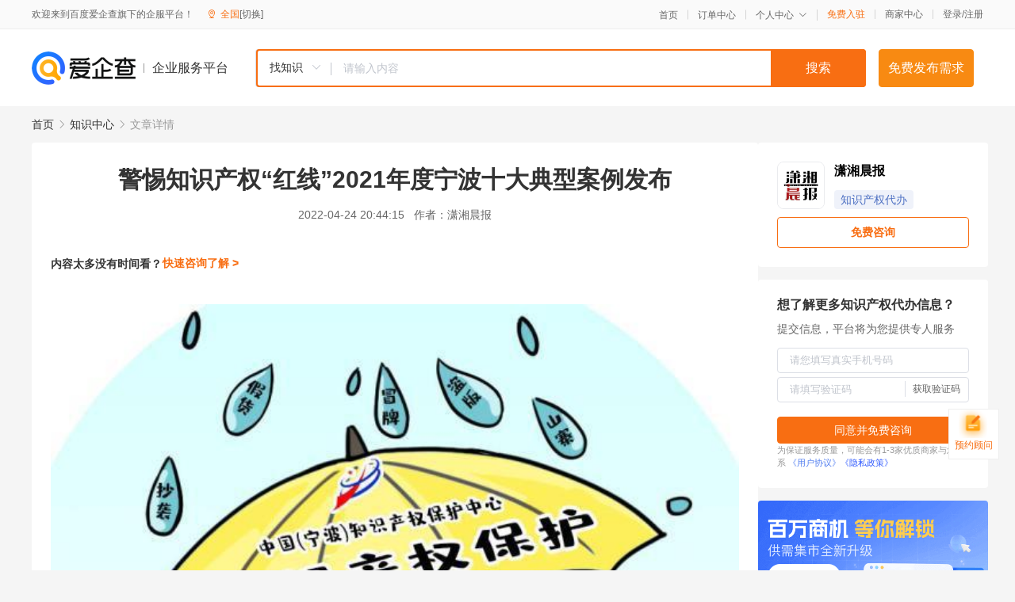

--- FILE ---
content_type: text/html; charset=UTF-8
request_url: https://yiqifu.baidu.com/cknowledge_10008044018
body_size: 8568
content:
<!DOCTYPE html><html><head><meta charset="UTF-8">  <title>警惕知识产权“红线”2021年度宁波十大典型案例发布-知识产权代办-爱企查企业服务平台</title>   <meta name="keywords" content="警惕知识产权“红线”2021年度宁波十大典型案例发布,知识产权代办,版权,知识产权,知识产权代办资讯信息">   <meta name="description" content="潇湘晨报为您提供与警惕知识产权“红线”2021年度宁波十大典型案例发布相关的文章内容,现将2021年全市知识产权行政保护十大典型案例公布如下： 一 全省首例盗录院线电影案。2021年3月，宁波市版权局联合市文化市场行政执法队查明暂住宁波的陈某某于春节期间先后在宁波高新区、鄞州区某电影院...查找更多优质文章内容，请关注爱企查企业服务平台。">  <meta http-equiv="X-UA-Compatible" content="IE=edge"><meta name="referrer" content="no-referrer-when-downgrade"><link rel="pre-connect" href="//qifu-pub.bj.bcebos.com/"><link rel="dns-prefetch" href="//qifu-pub.bj.bcebos.com/"><link rel="dns-prefetch" href="//ts.bdimg.com"><link rel="dns-prefetch" href="//himg.bdimg.com"><link rel="shortcut icon" href="//xinpub.cdn.bcebos.com/static/favicon.ico" type="image/x-icon">  <script type="text/javascript" src="//passport.baidu.com/passApi/js/uni_login_wrapper.js"></script><script src="https://xin-static.cdn.bcebos.com/law-m/js/template.js"></script> <link href="//xinpub.cdn.bcebos.com/aiqifu/static/1748572627/css/vendors.95232eab35f.css" rel="stylesheet"><link href="//xinpub.cdn.bcebos.com/aiqifu/static/1748572627/css/cknowledgedetail.f54973436a7.css" rel="stylesheet"> <script>/* eslint-disable */
        // 添加百度统计
        var _hmt = _hmt || [];
        (function () {
            var hm = document.createElement('script');
            hm.src = '//hm.baidu.com/hm.js?37e1bd75d9c0b74f7b4a8ba07566c281';
            hm.setAttribute('async', 'async');
            hm.setAttribute('defer', 'defer');
            var s = document.getElementsByTagName('script')[0];
            s.parentNode.insertBefore(hm, s);
        })();</script></head><body><div id="app">  </div><script>/* eslint-disable */  window.pageData = {"isLogin":0,"userName":null,"casapi":null,"passapi":"\/\/passport.baidu.com\/passApi\/js\/uni_login_wrapper.js","logoutUrl":"https:\/\/yiqifu.baidu.com\/\/cusercenter\/logout","logintype":0,"userPhoto":"https:\/\/himg.bdimg.com\/sys\/portrait\/item\/default.jpg","homePage":"https:\/\/yiqifu.baidu.com","passDomain":"https:\/\/passport.baidu.com","version":"V1.0.33","detail":{"id":"10008044018","onlineStatus":"1","title":"\u8b66\u60d5\u77e5\u8bc6\u4ea7\u6743\u201c\u7ea2\u7ebf\u201d2021\u5e74\u5ea6\u5b81\u6ce2\u5341\u5927\u5178\u578b\u6848\u4f8b\u53d1\u5e03","author":"\u6f47\u6e58\u6668\u62a5","logo":"https:\/\/qifu-pub.bj.bcebos.com\/datapic\/2d51f85344b21e6e05d530892727d564_fullsize.jpg","shopLink":"","publishTime":"2022-04-24 20:44:15","content":"<p><img src=\"https:\/\/qifu-pub.bj.bcebos.com\/datapic\/a80e28cdd56e127578e7b4fc77110c8f_fullsize.jpg\"><\/p><p><strong>\u4e2d\u56fd\u5b81\u6ce2\u7f51\u8bb0\u8005\u738b\u5c9a \u901a\u8baf\u5458\u6a0a\u4f73\u4e3d<\/strong><\/p><p>2021\u5e74\uff0c\u5b81\u6ce2\u7acb\u8db3\u6784\u5efa\u96c6\u201c\u4e25\u3001\u5927\u3001\u5feb\u3001\u540c\u201d\u4e8e\u4e00\u4f53\u7684\u77e5\u8bc6\u4ea7\u6743\u5927\u4fdd\u62a4\u683c\u5c40\uff0c\u5168\u5e74\u5171\u67e5\u5904\u884c\u653f\u5904\u7f5a\u6848\u4ef62914\u4ef6\uff0c\u5904\u7406\u4e13\u5229\u4fb5\u6743\u6848\u4ef61860\u4ef6\uff0c\u4e3a\u6253\u9020\u201c\u5168\u7403\u667a\u9020\u521b\u65b0\u4e4b\u90fd\u201d\u63d0\u4f9b\u66f4\u52a0\u6709\u529b\u7684\u6cd5\u6cbb\u4fdd\u969c\u3002<\/p><p><img src=\"https:\/\/qifu-pub.bj.bcebos.com\/datapic\/d44a9a5e1b8f6233566ff10a82ce082f_fullsize.jpg\"><\/p><p>\u73b0\u5c062021\u5e74\u5168\u5e02\u77e5\u8bc6\u4ea7\u6743\u884c\u653f\u4fdd\u62a4\u5341\u5927\u5178\u578b\u6848\u4f8b\u516c\u5e03\u5982\u4e0b\uff1a<\/p><p><strong>\u4e00 \u5168\u7701\u9996\u4f8b\u76d7\u5f55\u9662\u7ebf\u7535\u5f71\u6848<\/strong><\/p><p>2021\u5e743\u6708\uff0c\u5b81\u6ce2\u5e02\u7248\u6743\u5c40\u8054\u5408\u5e02\u6587\u5316\u5e02\u573a\u884c\u653f\u6267\u6cd5\u961f\u67e5\u660e\u6682\u4f4f\u5b81\u6ce2\u7684\u9648\u67d0\u67d0\u4e8e\u6625\u8282\u671f\u95f4\u5148\u540e\u5728\u5b81\u6ce2\u9ad8\u65b0\u533a\u3001\u911e\u5dde\u533a\u67d0\u7535\u5f71\u9662\u4f7f\u7528\u624b\u673a\u76d7\u5f55\u6625\u8282\u6863\u70ed\u6620\u5f71\u7247\u300a\u523a\u6740\u5c0f\u8bf4\u5bb6\u300b\u300a\u4eba\u6f6e\u6c79\u6d8c\u300b\uff0c\u540e\u901a\u8fc7\u7f51\u76d8\u514d\u8d39\u53d1\u9001\u7ed9\u7f51\u53cb\uff0c\u5bfc\u81f4\u88ab\u76d7\u5f55\u5f71\u7247\u5728\u7f51\u7edc\u4e0a\u5e7f\u6cdb\u4f20\u64ad\u7684\u72af\u7f6a\u4e8b\u5b9e\u3002\u9648\u67d0\u67d0\u6784\u6210\u4fb5\u72af\u8457\u4f5c\u6743\u7684\u8fdd\u6cd5\u884c\u4e3a\uff0c\u4f9d\u6cd5\u5bf9\u9648\u67d0\u67d0\u4f5c\u51fa\u8b66\u544a\u3001\u5e76\u5904\u7f5a\u6b3e25\u4e07\u5143\u7684\u884c\u653f\u5904\u7f5a\u3002\u8be5\u6848\u88ab\u4e2d\u5ba3\u90e8\u3001\u6587\u5316\u548c\u65c5\u6e38\u90e8\u8054\u5408\u5217\u4e3a2021\u5e74\u5ea6\u5168\u56fd\u6302\u724c\u7763\u529e\u6848\u4ef6\u3002<\/p><p><strong>\u4e8c \u8fdb\u53e3\u8d27\u8fd0\u6e20\u9053\u67e5\u83b7\u526a\u6807\u4fb5\u6743\u670d\u88c5\u6848<\/strong><\/p><p>2021\u5e741\u670812\u65e5\uff0c\u5b81\u6ce2\u6d77\u5173\u53d1\u73b0\u4e00\u6279\u8d8a\u5357\u8fdb\u53e3\u7684\u7537\u5f0f\u5168\u68c9\u9488\u7ec7T\u6064\u7684\u6807\u7b7e\u5747\u88ab\u526a\u7834\uff0c\u5224\u65ad\u53ef\u80fd\u4e3a\u63a9\u85cf\u4fb5\u6743\u7684\u65b0\u624b\u6cd5\uff0c\u4e8e\u662f\u6269\u5927\u67e5\u9a8c\u6bd4\u4f8b\uff0c\u8fdb\u884c\u5168\u5012\u7bb1\u67e5\u9a8c\u3002\u7ecf\u6e05\u70b9\uff0c\u67e5\u83b7\u5927\u91cf\u6d89\u5acc\u4fb5\u72af\u5546\u6807\u4e13\u7528\u6743\u7684\u526a\u6807\u670d\u88c5\uff0c\u5305\u62ec\u4fb5\u72af\u6ce2\u7f57\/\u52b3\u4f26\u6709\u9650\u516c\u53f8\u5546\u6807\u3001\u4fb5\u72af\u5361\u5c14\u6587\u00b7\u514b\u96f7\u6069\u5546\u6807\u6258\u7ba1\u201cCalvin Klein\u201d\u5546\u6807\u7b49\u7b49\u7684\u8863\u88e4\u51712\u4e07\u4f59\u4ef6\uff0c\u6848\u503c\u5171\u8ba1\u7ea660\u4e07\u5143\u3002\u5b81\u6ce2\u6d77\u5173\u7acb\u5373\u542f\u52a8\u786e\u6743\u7a0b\u5e8f\uff0c\u7ecf\u5404\u6743\u5229\u4eba\u786e\u8ba4\uff0c\u5747\u4e3a\u4fb5\u6743\u4ea7\u54c1\u3002\u6700\u7ec8\uff0c\u5b81\u6ce2\u6d77\u5173\u5bf9\u8be5\u6848\u4f5c\u51fa\u6ca1\u6536\u52a0\u7f5a\u6b3e59000\u5143\u7684\u884c\u653f\u5904\u7f5a\u3002<\/p><p><strong>\u4e09 \u67d0\u53e3\u8154\u95e8\u8bca\u90e8\u4fb5\u72af\u5546\u4e1a\u79d8\u5bc6\u6848<\/strong><\/p><p>2016\u5e744\u6708\u5b54\u67d0\u67d0\u5165\u804c\u67d0\u53e3\u8154\u533b\u9662\u4ece\u4e8b\u53e3\u8154\u79d1\u76f8\u5173\u8bca\u7597\u670d\u52a1\uff0c\u5e76\u7b7e\u8ba2\u4fdd\u5bc6\u534f\u8bae\u30022020\u5e7410\u6708\u5b54\u67d0\u67d0\u79bb\u804c\uff0c\u5e76\u4e8e11\u6708\u5165\u804c\u67d0\u95e8\u8bca\u90e8\u30022020\u5e7411\u6708\u81f32021\u5e741\u6708\uff0c\u5b54\u67d0\u67d0\u4e3b\u52a8\u8054\u7cfb\u60a3\u8005121\u540d\uff0c\u5176\u4e2d\u670918\u540d\u60a3\u8005\u5230\u67d0\u95e8\u8bca\u90e8\u5c31\u8bca\uff0c\u5408\u8ba1\u5c31\u8bca\u8d39\u7528126220\u5143\uff0c\u5229\u6da622270\u5143\u3002\u7ecf\u67e5\uff0c\u5b54\u67d0\u67d0\u4f7f\u7528\u7684\u5ba2\u6237\u4fe1\u606f\u5747\u4e3a\u5728\u4e3e\u62a5\u4eba\u533b\u9662\u5c31\u8bca\u7684\u60a3\u8005\u4fe1\u606f\uff0c\u5c5e\u67d0\u53e3\u8154\u533b\u9662\u7684\u5546\u4e1a\u79d8\u5bc6\u3002\u5b54\u67d0\u67d0\u4e0e\u5176\u914d\u5076\u4f59\u67d0\uff08\u67d0\u95e8\u8bca\u90e8\u6cd5\u5b9a\u4ee3\u8868\u4eba\uff09\u4e8c\u4eba\u884c\u4e3a\uff0c\u8fdd\u53cd\u4e86\u300a\u4e2d\u534e\u4eba\u6c11\u5171\u548c\u56fd\u53cd\u4e0d\u6b63\u5f53\u7ade\u4e89\u6cd5\u300b\u7b2c\u4e5d\u6761\u7b2c\u4e8c\u6b3e\u3001\u7b2c\u4e09\u6b3e\u7684\u89c4\u5b9a\uff0c\u5e02\u573a\u76d1\u7ba1\u90e8\u95e8\u8d23\u4ee4\u4e8c\u4eba\u505c\u6b62\u8fdd\u6cd5\u884c\u4e3a\uff0c\u5e76\u4f9d\u6cd5\u5bf9\u67d0\u95e8\u8bca\u90e8\u4f5c\u51fa\u7f5a\u6ca1\u6b3e\u5408\u8ba1122270\u5143\u7684\u884c\u653f\u5904\u7f5a\uff1b\u5bf9\u5b54\u67d0\u67d0\u4f5c\u51fa\u7f5a\u6b3e100000\u5143\u7684\u884c\u653f\u5904\u7f5a\u3002<\/p><p><strong>\u56db \u5b81\u6ce2\u67d0\u79d1\u6280\u6709\u9650\u516c\u53f8\u4e13\u5229\u4fb5\u6743<\/strong><\/p><p>2021\u5e747\u6708\uff0c\u4e13\u5229\u6743\u4ebaNeutrik AG\u6295\u8bc9\u5b81\u6ce2\u67d0\u79d1\u6280\u6709\u9650\u516c\u53f8\u5728\u53cc\u65b9\u7b2c\u4e00\u6b21\u8fbe\u6210\u8c03\u89e3\u534f\u8bae\u540e\uff0c\u4ecd\u5728\u5176\u5b98\u7f51\u4e0a\u653e\u7f6e\u6d89\u6848\u4fb5\u6743\u4ea7\u54c1\u7684\u5ba3\u4f20\u56fe\u7247\uff0c\u672a\u53ca\u65f6\u505c\u6b62\u4fb5\u6743\u884c\u4e3a\u3002\u5e02\u573a\u76d1\u7ba1\u6267\u6cd5\u4eba\u5458\u5bf9\u88ab\u8bf7\u6c42\u65b9\u7684\u751f\u4ea7\u7ecf\u8425\u573a\u6240\u8fdb\u884c\u73b0\u573a\u52d8\u9a8c\u68c0\u67e5\uff0c\u672a\u53d1\u73b0\u88ab\u63a7\u4fb5\u6743\u7269\u54c1\uff0c\u901a\u8fc7\u73b0\u573a\u5de5\u4f5c\u4eba\u5458\u6253\u5f00\u516c\u53f8\u5b98\u7f51\u67e5\u770b\uff0c\u786e\u5b9e\u5b58\u5728\u8bf7\u6c42\u4eba\u6240\u8ff0\u7684\u6d89\u6848\u4fb5\u6743\u4ea7\u54c1\u5ba3\u4f20\u56fe\u3002\u7ecf\u8fc7\u6bd4\u5bf9\uff0c\u6267\u6cd5\u4eba\u5458\u5224\u65ad\u88ab\u63a7\u4fb5\u6743\u4ea7\u54c1\u56fe\u7247\u4e0a\u65e0\u4ea7\u54c1\u578b\u53f7\u7684\u6807\u8bb0\uff0c\u56fe\u7247\u6a21\u7cca\uff0c\u7f3a\u5c11\u91cd\u8981\u89c6\u56fe\uff0c\u65e0\u6cd5\u786e\u8ba4\u5c31\u662f\u7b2c\u4e00\u6b21\u4fb5\u6743\u6848\u4ef6\u4e2d\u7684\u6d89\u6848\u4fb5\u6743\u4ea7\u54c1\uff0c\u672c\u6b21\u6848\u4ef6\u7684\u8bb8\u8bfa\u9500\u552e\u4fb5\u6743\u884c\u4e3a\u4e0d\u6210\u7acb\u3002<\/p><p><strong>\u4e94 \u8336\u53f6\u5546\u5e97\u5730\u7406\u6807\u5fd7\u5546\u6807\u4fb5\u6743\u3001\u672a\u660e\u7801\u6807\u4ef7\u6848<\/strong><\/p><p>2021\u5e743\u670824\u65e5\uff0c\u6148\u6eaa\u5e02\u5e02\u573a\u76d1\u7ba1\u5c40\u5bf9\u67d0\u7eff\u8336\u53f6\u5546\u5e97\u8fdb\u884c\u68c0\u67e5\u65f6\u53d1\u73b0\u5f53\u4e8b\u4eba\u672a\u5bf9\u9500\u552e\u7684\u5546\u54c1\u660e\u7801\u6807\u4ef7\u3002\u540c\u65f6\uff0c\u6267\u6cd5\u4eba\u5458\u73b0\u573a\u53d1\u73b0\u6807\u6709\u201c\u897f\u6e56\u9f99\u4e95\u201d\u201c\u676d\u5dde\u7279\u4ea7\uff0c\u897f\u6e56\u9f99\u4e95\u201d\u7b49\u5305\u88c5\u888b\u5171\u8ba1540\u4e2a\u3002\u7ecf\u67e5,\u201c\u897f\u6e56\u9f99\u4e95\u201d\u4e3a\u676d\u5dde\u5e02\u897f\u6e56\u9f99\u4e95\u8336\u7ba1\u7406\u534f\u4f1a\u548c\u676d\u5dde\u5e02\u897f\u6e56\u533a\u9f99\u4e95\u8336\u4ea7\u4e1a\u534f\u4f1a\u6ce8\u518c\u5730\u7406\u6807\u5fd7\u8bc1\u660e\u5546\u6807\u3002\u5f53\u4e8b\u4eba\u672a\u7ecf\u5546\u6807\u6743\u4eba\u8bb8\u53ef\uff0c\u4ece\u65b0\u660c\u6536\u8d2d\u5927\u4f5b\u9f99\u4e95\u8336\u5305\u88c5\u540e\u4ee5\u201c\u897f\u6e56\u9f99\u4e95\u201d\u9500\u552e\u5171\u8ba180\u888b\uff0c\u8d27\u503c8000\u5143\uff0c\u8fdd\u6cd5\u6240\u5f973000\u5143\uff0c\u53e6\u6709270\u4e2a\u201c\u897f\u6e56\u9f99\u4e95\u201d\u5305\u88c5\u888b\u672a\u4f7f\u7528\u3002\u5e02\u573a\u76d1\u7ba1\u90e8\u95e8\u4f9d\u6cd5\u5bf9\u5f53\u4e8b\u4eba\u4f5c\u51fa\u7f5a\u6b3e82000\u5143\u3001\u5e76\u6ca1\u6536\u5546\u6807\u4fb5\u6743\u7684\u5305\u88c5\u888b270\u4e2a\u7684\u884c\u653f\u5904\u7f5a\u3002<\/p><p><strong>\u516d \u5b81\u6d77\u53bf\u67d0\u673a\u68b0\u6709\u9650\u516c\u53f84\u8d77\u4e13\u5229\u4fb5\u6743\u7cfb\u5217\u6848\u4ef6<\/strong><\/p><p>2021\u5e749\u670828\u65e5\uff0c\u5b81\u6ce2\u9ad8\u65b0\u533a\u67d0\u79d1\u6280\u53d1\u5c55\u6709\u9650\u516c\u53f8\u8ba4\u4e3a\u5b81\u6d77\u53bf\u67d0\u673a\u68b0\u6709\u9650\u516c\u53f8\u4fb5\u72af\u51764\u4ef6\u4e13\u5229\uff0c\u8bf7\u6c42\u5b81\u6ce2\u5e02\u5e02\u573a\u76d1\u7ba1\u5c40\u8ba4\u5b9a\u4fb5\u6743\u884c\u4e3a\u6210\u7acb\uff0c\u5e76\u8d23\u4ee4\u5176\u505c\u6b62\u4fb5\u6743\u884c\u4e3a\u30022021\u5e7411\u670815\u65e5\uff0c\u5e02\u573a\u76d1\u7ba1\u90e8\u95e8\u7ecf\u8c03\u67e5\u53d6\u8bc1\u548c\u7ec4\u7ec7\u5ba1\u7406\uff0c\u8ba4\u4e3a\u5b81\u6d77\u53bf\u67d0\u673a\u68b0\u6709\u9650\u516c\u53f8\u751f\u4ea7\u9500\u552e\u7684\u201c\u591a\u529f\u80fd\u652f\u67b6\u201d\u4ea7\u54c1\uff0c\u4fb5\u72af\u4e86\u5b81\u6ce2\u9ad8\u65b0\u533a\u67d0\u79d1\u6280\u53d1\u5c55\u6709\u9650\u516c\u53f8\u7684\u591a\u9879\u5916\u89c2\u8bbe\u8ba1\u548c\u5b9e\u7528\u65b0\u578b\u4e13\u5229\uff0c\u8ba4\u5b9a\u5b81\u6d77\u53bf\u67d0\u673a\u68b0\u6709\u9650\u516c\u53f8\u4fb5\u6743\u884c\u4e3a\u6210\u7acb\uff0c\u8d23\u4ee4\u88ab\u8bf7\u6c42\u4eba\u7acb\u5373\u505c\u6b62\u5236\u9020\u3001\u9500\u552e\u3001\u8bb8\u8bfa\u9500\u552e\u6d89\u6848\u4e13\u5229\u4ea7\u54c1\u7684\u884c\u4e3a\u3002<\/p><p><strong>\u4e03 \u9500\u552e\u4fb5\u72af\u6ce8\u518c\u5546\u6807\u4e13\u7528\u6743\u7684\u670d\u9970\u7cfb\u5217\u6848<\/strong><\/p><p>2021\u5e7410\u670814\u65e5\uff0c\u5b81\u6ce2\u5e02\u5e02\u573a\u76d1\u7ba1\u5c40\u8054\u5408\u516c\u5b89\u673a\u5173\u6267\u6cd5\u4eba\u5458\u5bf92\u5bb6\u7591\u4f3c\u9500\u552e\u5047\u5192\u54c1\u724c\u670d\u9970\u7f51\u5e97\u7684\u7ecf\u8425\u573a\u6240\u548c\u4ed3\u5e93\u8fdb\u884c\u7a81\u51fb\u68c0\u67e5\uff0c\u73b0\u573a\u67e5\u6263\u5404\u7c7b\u5047\u5192\u54c1\u724c\u670d\u88c51934\u4ef6\uff0c\u6d89\u6848\u4ea7\u54c1\u8d27\u503c370\u4f59\u4e07\u5143\u3002\u7ecf\u67e5\uff0c\u5f53\u4e8b\u4eba\u5229\u7528\u5e73\u53f0\u4e0a\u83b7\u5f97\u5927\u91cf\u7c89\u4e1d\u7684\u4fbf\u5229\u6761\u4ef6\u9500\u552e\u6d89\u5acc\u4fb5\u72af\u6ce8\u518c\u5546\u6807\u4e13\u7528\u6743\u7684\u670d\u88c5\uff0c\u7d2f\u8ba1\u5df2\u7ebf\u4e0a\u9500\u552e290\u4f59\u4e07\u5143\uff0c\u4e3b\u8981\u6d89\u53ca\u201cBurberry\u201d\u201cAdidas\u201d\u201cCHROME HEARTS\u201d\u7b49\u56fd\u9645\u77e5\u540d\u54c1\u724c\u3002\u6d89\u6848\u670d\u9970\u7ecf\u5546\u6807\u6743\u4eba\u9274\u5b9a\u5168\u90e8\u4e3a\u5047\u5192\u5546\u54c1\u3002\u540c\u65f6\uff0c\u5f53\u4e8b\u4eba\u7684\u9500\u552e\u91d1\u989d\u572825\u4e07\u5143\u4ee5\u4e0a\uff0c\u5c5e\u4e8e\u5211\u6cd5\u7b2c\u4e8c\u767e\u4e00\u5341\u56db\u6761\u89c4\u5b9a\u7684\u201c\u6570\u989d\u5de8\u5927\u201d\uff0c\u5f53\u4e8b\u4eba\u7684\u884c\u4e3a\u5df2\u6d89\u5acc\u6784\u6210\u300a\u4e2d\u534e\u4eba\u6c11\u5171\u548c\u56fd\u5211\u6cd5\u300b\u7b2c\u4e8c\u767e\u4e00\u5341\u56db\u6761\u89c4\u5b9a\u4e4b\u9500\u552e\u5047\u5192\u6ce8\u518c\u5546\u6807\u7684\u5546\u54c1\u7f6a\uff0c\u5e94\u4f9d\u6cd5\u8ffd\u7a76\u5211\u4e8b\u8d23\u4efb\u30022021\u5e7411\u67088\u65e5\uff0c\u516c\u5b89\u673a\u5173\u5bf9\u5f53\u4e8b\u4eba\u7acb\u6848\u4fa6\u67e5\u3002<\/p><p><img src=\"https:\/\/qifu-pub.bj.bcebos.com\/datapic\/2484be4e47a5fb77dd85607c0805c647_fullsize.jpg\"><\/p><p><strong>\u516b \u4f59\u59da\u5e02\u67d0\u65e5\u7528\u54c1\u6709\u9650\u516c\u53f8\u53d1\u660e\u4e13\u5229\u4fb5\u6743\u7ea0\u7eb7\u6848<\/strong><\/p><p>\u4e13\u5229\u6743\u4eba\u5728\u5e02\u573a\u8c03\u67e5\u4e2d\u53d1\u73b0\u4f59\u59da\u5e02\u67d0\u65e5\u7528\u54c1\u6709\u9650\u516c\u53f8\u4fb5\u72af\u5176\u53d1\u660e\u4e13\u5229\uff0c\u5411\u4f59\u59da\u5e02\u5e02\u573a\u76d1\u7ba1\u5c40\u4e3e\u62a5\u30022021\u5e746\u67089\u65e5\uff0c\u5e02\u573a\u76d1\u7ba1\u90e8\u95e8\u67e5\u83b750\u4f59\u7bb1\u6d89\u8be5\u4e13\u5229\u7684\u55b7\u96fe\u5934\u4ea7\u54c1\u30022021\u5e747\u67087\u65e5\uff0c\u53cc\u65b9\u5728\u5e02\u573a\u76d1\u7ba1\u90e8\u95e8\u4e3b\u6301\u4e0b\u5f00\u5c55\u884c\u653f\u8c03\u89e3\uff0c\u5c31\u627f\u62c5\u8d54\u507f\u8d23\u4efb\u3001\u8bb8\u53ef\u7ecf\u8425\u3001\u5ba2\u6237\u51b2\u7a81\u7b49\u95ee\u9898\u8fdb\u884c\u534f\u5546\uff0c\u8fbe\u6210\u548c\u89e3\u534f\u8bae\uff0c\u7531\u88ab\u8bf7\u6c42\u4eba\u5411\u8bf7\u6c42\u4eba\u652f\u4ed8\u4e13\u5229\u4fb5\u6743\u8d54\u507f\u91d1300\u4e07\u5143\uff0c\u4ee5\u53ca\u4e00\u6b21\u6027\u652f\u4ed8\u4e09\u5e74\u8bb8\u53ef\u8d39300\u4e07\u5143\u3002\u5728\u73b0\u6709\u5ba2\u6237\u6216\u6f5c\u5728\u5ba2\u6237\u4e0d\u51b2\u7a81\u524d\u63d0\u4e0b\uff0c\u8bf7\u6c42\u4eba\u5c06\u4ea7\u54c1\u76f8\u5173\u4e13\u5229\u8bb8\u53ef\u7ed9\u88ab\u8bf7\u6c42\u4eba\u3002<\/p><p><strong>\u4e5d \u5b81\u6ce2\u6d77\u5173\u67e5\u83b7\u51fa\u53e3\u4fb5\u6743\u8f74\u627f\u6848<\/strong><\/p><p>2021\u5e741\u670816\u65e5\uff0c\u67d0\u516c\u53f8\u5411\u6d77\u5173\u7533\u62a5\u51fa\u53e3\u4e00\u6279\u7533\u62a5\u54c1\u540d\u4e3a\u6da4\u7eb6\u5e03\u3001\u8f74\u627f\u3001\u4eba\u9020\u9769\u529e\u516c\u6905\uff0c\u8d38\u6613\u56fd\u522b\u4e3a\u57c3\u53ca\u3002\u5b81\u6ce2\u6d77\u5173\u6240\u5c5e\u5317\u4ed1\u6d77\u5173\u67e5\u9a8c\u53d1\u73b0\uff0c\u96c6\u88c5\u7bb1\u4e2d\u6709\u5927\u91cf\u8f74\u627f\uff0c\u84dd\u8272\u7eb8\u76d2\u5305\u88c5\u4e0a\u6e05\u6670\u5370\u6709\u201cHCH\u201d\u5546\u6807\u5b57\u6837\uff0c\u7ecf\u8054\u7cfb\u6743\u5229\u4eba\u73af\u9a70\u8f74\u627f\u96c6\u56e2\u6709\u9650\u516c\u53f8\u786e\u8ba4\uff0c\u5747\u4e3a\u5047\u5192\u4ea7\u54c1\u3002\u7ecf\u6e05\u70b9\uff0c\u6570\u91cf\u5171\u8ba120\u4e07\u4e2a\uff0c\u6309\u6b63\u54c1\u4ef7\u503c\u4f30\u7b97\u7ea656\u4e07\u4f59\u5143\u3002\u76ee\u524d\u5b81\u6ce2\u6d77\u5173\u5df2\u4f5c\u51fa\u6ca1\u6536\u52a0\u7f5a\u6b3e12800\u5143\u7684\u884c\u653f\u5904\u7f5a\u3002<\/p><p><strong>\u5341 \u4fb5\u72af\u67d0\u4e0a\u5e02\u516c\u53f8\u5546\u4e1a\u79d8\u5bc6\u6848<\/strong><\/p><p>\u738b\u67d0\u67d0\u4e3a\u67d0\u4e0a\u5e02\u516c\u53f8\u4e2d\u5c42\u7ba1\u7406\u4eba\u5458\uff0c\u81ea2014\u5e743\u6708\u5165\u804c\u8be5\u516c\u53f8\uff0c\u4e0e\u516c\u53f8\u540c\u65f6\u7b7e\u8ba2\u6709\u52b3\u52a8\u5408\u540c\u548c\u4fdd\u5bc6\u534f\u8bae\u3002\u4ece2020\u5e742\u6708\u5f00\u59cb\uff0c\u738b\u67d0\u67d0\u4ee5\u6bcf\u5c0f\u65f61000\u5143\u81f32000\u5143\u4e0d\u7b49\u7684\u54a8\u8be2\u4ef7\u683c\uff0c\u672a\u7ecf\u6388\u6743\u591a\u6b21\u4ee5\u884c\u4e1a\u4e13\u5bb6\u540d\u4e49\u901a\u8fc7\u5728\u7ebf\u4f1a\u8bae\u5f62\u5f0f\u64c5\u81ea\u5411\u5916\u754c\u62ab\u9732\u516c\u53f8\u672a\u516c\u5f00\u7684\u7ecf\u8425\u4fe1\u606f\uff0c\u5176\u4e2d\u5305\u62ec\u516c\u53f8\u5e74\u5ea6\u5404\u4e8b\u4e1a\u90e8\u7ecf\u8425\u89c4\u5212\u3001\u7b56\u7565\u53ca\u9884\u7b97\u3001\u6708\u5ea6\u7ecf\u8425\u6570\u636e\u7b49\uff0c\u81f3\u6848\u53d1\u65f6\u8fdd\u6cd5\u6240\u5f97\u5171\u8ba143782.28\u5143\u3002\u7ecf\u6148\u6eaa\u5e02\u5e02\u573a\u76d1\u7ba1\u5c40\u6838\u67e5\uff0c\u4e0a\u8ff0\u4fe1\u606f\u4e3a\u516c\u53f8\u771f\u5b9e\u7ecf\u8425\u4fe1\u606f\uff0c\u5c5e\u4e8e\u4e0d\u4e3a\u516c\u4f17\u6240\u77e5\u6089\u3001\u5177\u6709\u5546\u4e1a\u4ef7\u503c\u5e76\u7ecf\u6743\u5229\u4eba\u91c7\u53d6\u76f8\u5e94\u4fdd\u5bc6\u63aa\u65bd\u7684\u5546\u4e1a\u4fe1\u606f\uff0c\u5c5e\u8be5\u4e0a\u5e02\u516c\u53f8\u5546\u4e1a\u79d8\u5bc6\u3002\u738b\u67d0\u67d0\u7684\u884c\u4e3a\u6784\u6210\u7ecf\u8425\u8005\u4ee5\u5916\u7684\u5176\u4ed6\u81ea\u7136\u4eba\u4fb5\u72af\u5546\u4e1a\u79d8\u5bc6\u7684\u8fdd\u6cd5\u884c\u4e3a\uff0c\u5e02\u573a\u76d1\u7ba1\u90e8\u95e8\u4f9d\u6cd5\u4f5c\u51fa\u8d23\u4ee4\u738b\u67d0\u67d0\u505c\u6b62\u4fb5\u72af\u5546\u4e1a\u79d8\u5bc6\u7684\u8fdd\u6cd5\u884c\u4e3a\u3001\u6ca1\u6536\u8fdd\u6cd5\u6240\u5f9743782.28\u5143\u3001\u5e76\u5904\u7f5a\u6b3e100000\u5143\u7684\u884c\u653f\u5904\u7f5a\u3002<\/p><p>\u7f16\u8f91\uff1a \u9648\u5949\u51e4<span>\u7ea0\u9519\uff1a<span style=\"text-decoration: underline;padding-right:5px\" target=\"_blank\">171964650@qq.com<\/span><\/span><\/p><p>[\u6765\u6e90\uff1a\u4e2d\u56fd\u5b81\u6ce2\u7f51_\u6c11\u751f\u57ce\u4e8b]<\/p><p>\u58f0\u660e\uff1a\u8f6c\u8f7d\u6b64\u6587\u662f\u51fa\u4e8e\u4f20\u9012\u66f4\u591a\u4fe1\u606f\u4e4b\u76ee\u7684\u3002\u82e5\u6709\u6765\u6e90\u6807\u6ce8\u9519\u8bef\u6216\u4fb5\u72af\u4e86\u60a8\u7684\u5408\u6cd5\u6743\u76ca\uff0c\u8bf7\u4f5c\u8005\u6301\u6743\u5c5e\u8bc1\u660e\u4e0e\u672c\u7f51\u8054\u7cfb\uff0c\u6211\u4eec\u5c06\u53ca\u65f6\u66f4\u6b63\u3001\u5220\u9664\uff0c\u8c22\u8c22\u3002 \u90ae\u7bb1\u5730\u5740\uff1anewmedia@xxcb.cn<\/p><br><p>\u5185\u5bb9\u6765\u81ea\u767e\u5bb6\u53f7&nbsp<a href='http:\/\/baijiahao.baidu.com\/s?id=1730993730425150161'>\u67e5\u770b\u539f\u6587<\/a><\/p>","summarization":"\u73b0\u5c062021\u5e74\u5168\u5e02\u77e5\u8bc6\u4ea7\u6743\u884c\u653f\u4fdd\u62a4\u5341\u5927\u5178\u578b\u6848\u4f8b\u516c\u5e03\u5982\u4e0b\uff1a \u4e00 \u5168\u7701\u9996\u4f8b\u76d7\u5f55\u9662\u7ebf\u7535\u5f71\u6848\u30022021\u5e743\u6708\uff0c\u5b81\u6ce2\u5e02\u7248\u6743\u5c40\u8054\u5408\u5e02\u6587\u5316\u5e02\u573a\u884c\u653f\u6267\u6cd5\u961f\u67e5\u660e\u6682\u4f4f\u5b81\u6ce2\u7684\u9648\u67d0\u67d0\u4e8e\u6625\u8282\u671f\u95f4\u5148\u540e\u5728\u5b81\u6ce2\u9ad8\u65b0\u533a\u3001\u911e\u5dde\u533a\u67d0\u7535\u5f71\u9662\u4f7f\u7528\u624b\u673a\u76d7\u5f55\u6625\u8282\u6863\u70ed\u6620\u5f71\u7247\u300a\u523a\u6740\u5c0f\u8bf4\u5bb6\u300b\u300a\u4eba\u6f6e\u6c79\u6d8c\u300b\uff0c\u540e\u901a\u8fc7\u7f51\u76d8\u514d\u8d39\u53d1\u9001\u7ed9\u7f51\u53cb\uff0c\u5bfc\u81f4\u88ab\u76d7\u5f55\u5f71\u7247\u5728\u7f51\u7edc\u4e0a\u5e7f\u6cdb\u4f20\u64ad\u7684\u72af\u7f6a\u4e8b\u5b9e\u3002\u9648\u67d0\u67d0\u6784\u6210\u4fb5\u72af\u8457\u4f5c\u6743\u7684\u8fdd\u6cd5\u884c\u4e3a\uff0c\u4f9d\u6cd5\u5bf9\u9648\u67d0\u67d0\u4f5c\u51fa\u8b66\u544a\u3001\u5e76\u5904\u7f5a\u6b3e25\u4e07\u5143\u7684\u884c\u653f\u5904\u7f5a\u3002 \u4e8c \u8fdb\u53e3\u8d27\u8fd0\u6e20\u9053\u67e5\u83b7\u526a\u6807\u4fb5\u6743\u670d\u88c5\u6848\u30022021\u5e741\u670812\u65e5\uff0c\u5b81\u6ce2\u6d77\u5173\u53d1\u73b0\u4e00\u6279\u8d8a\u5357\u8fdb\u53e3\u7684\u7537\u5f0f\u5168\u68c9\u9488\u7ec7T\u6064\u7684\u6807\u7b7e\u5747\u88ab\u526a\u7834\uff0c\u5224\u65ad\u53ef\u80fd\u4e3a\u63a9\u85cf\u4fb5\u6743\u7684\u65b0\u624b\u6cd5\uff0c\u4e8e\u662f\u6269\u5927\u67e5\u9a8c\u6bd4\u4f8b\uff0c\u8fdb\u884c\u5168\u5012\u7bb1\u67e5\u9a8c\u3002\u7ecf\u6e05\u70b9\uff0c\u67e5\u83b7\u5927\u91cf\u6d89\u5acc\u4fb5\u72af\u5546\u6807\u4e13\u7528\u6743\u7684\u526a\u6807\u670d\u88c5\uff0c\u5305\u62ec\u4fb5\u72af\u6ce2\u7f57\/\u52b3\u4f26\u6709\u9650\u516c\u53f8\u5546\u6807\u3001\u4fb5\u72af\u5361\u5c14\u6587\u00b7\u514b\u96f7\u6069\u5546\u6807\u6258\u7ba1\u201cCalvin Klein\u201d\u5546\u6807\u7b49\u7b49\u7684\u8863\u88e4\u51712\u4e07\u4f59\u4ef6\uff0c\u6848\u503c\u5171\u8ba1\u7ea660\u4e07\u5143\u3002 \u4e09 \u67d0\u53e3\u8154\u95e8\u8bca\u90e8\u4fb5\u72af\u5546\u4e1a\u79d8\u5bc6\u6848","poster":"","shopId":0,"isVip":0,"topics":"","version":1693925220986.5,"keywords":["\u5b81\u6ce2","\u5b81\u6ce2\u6d77\u5173","\u897f\u6e56\u9f99\u4e95","\u9500\u552e","\u4e13\u5229\u4fb5\u6743","\u5546\u6807","\u5b81\u6ce2\u9ad8\u65b0\u533a","\u77e5\u8bc6\u4ea7\u6743","2021","\u4fb5\u6743\u884c\u4e3a","\u95e8\u8bca\u90e8","\u5b81\u6d77\u53bf","2021\u5e74\u5ea6"],"thirdIds":["93100","93101","93102"],"video":"","videoPoster":"","source":3,"hasPhone":false,"disclaimer":"<p>\u4f01\u4e1a\u670d\u52a1\u5e73\u53f0\u6e29\u99a8\u63d0\u793a<\/p>\n        <p>\u4ee5\u4e0a\u77e5\u8bc6\u5185\u5bb9\u6765\u81ea\u4e8e\u767e\u5bb6\u53f7\uff0c\u8bf7\u67e5\u770b\u539f\u6587<\/p>\n        <p>\u5982\u60a8\u53d1\u73b0\u9875\u9762\u6709\u4efb\u4f55\u8fdd\u6cd5\u6216\u4fb5\u6743\u4fe1\u606f\uff0c\u8bf7\u63d0\u4f9b\u76f8\u5173\u6750\u6599\u81f3\u90ae\u7bb1ext_qfhelp@baidu.com\uff0c\u6211\u4eec\u4f1a\u53ca\u65f6\u6838\u67e5\u5904\u7406\u5e76\u56de\u590d\u3002<\/p>","tags":[],"company":"","authorTags":["\u77e5\u8bc6\u4ea7\u6743\u4ee3\u529e","\u77e5\u8bc6\u4ea7\u6743"],"articleMore":[{"id":"10860333907","title":"\u5f00\u53d1\u533a\u5e02\u573a\u76d1\u7ba1\u5206\u5c40\u5f00\u5c55\u77e5\u8bc6\u4ea7\u6743\u5ba3\u4f20\u5468\u6d3b\u52a8"},{"id":"10005333898","title":"\u7ed9\u4e2d\u5c0f\u4f01\u4e1a\u66f4\u591a\u7684\u673a\u4f1a\uff1f\u817e\u8baf\u97f3\u4e50\u7248\u6743\u4e8b\u4ef6\uff0c\u53ef\u4ee5\u4f5c\u4e3a\u53cd\u5784\u65ad\u7684\u53c2\u8003"},{"id":"10170433420","title":"\u201c\u8336\u989c\u89c2\u8272\u201d\u4e3a\u4f55\u8f93\u4e86\u5546\u6807\u5b98\u53f8"},{"id":"10130433480","title":"\u4e58\u98ce\u7834\u6d6a\u7684\u59d0\u59d0\u5546\u6807\u88ab\u62a2\u6ce8\uff0c\u7efc\u827a\u62a2\u6ce8\u5df2\u7ecf\u6210\u4e3a\u5e38\u6001"},{"id":"10032433551","title":"\u5170\u5dde\u65b0\u533a\u6cd5\u9662\u529e\u7ed3\u9996\u6279\u77e5\u8bc6\u4ea7\u6743\u6848\u4ef6"},{"id":"10042533509","title":"\u77e5\u8bc6\u4ea7\u6743\u4fdd\u62a4\u201c\u4eae\u6210\u7ee9\u201d\u4e13\u5229\u5bc6\u96c6\u578b\u4ea7\u4e1a\u6210\u91cd\u70b9"},{"id":"10032233481","title":"\u8fd9\u6837\u7684\u77e5\u8bc6\u4ea7\u6743\u8d28\u62bc\uff0c\u8d37\u4e862.1\u4ebf\u5143\uff01"},{"id":"10120333660","title":"\u521b\u65b0\u578b\u4f01\u4e1a\u662f\u4ec0\u4e48\uff1f\u521b\u65b0\u578b\u4f01\u4e1a\u8ba4\u5b9a\u6807\u51c6\u6709\u54ea\u4e9b\uff1f"},{"id":"16300333616","title":"[\u946b\u5f6d\u77e5\u8bc6\u4ea7\u6743\u4e2d\u5fc3]ptc\u4e13\u5229\u68c0\u7d22\u7528\u65f6\u5927\u6982\u9700\u8981\u591a\u4e45"}],"thirdName":"\u77e5\u8bc6\u4ea7\u6743\u4ee3\u529e"},"address":{"id":"100000","addrName":"\u5168\u56fd"},"result":{"title":"\u8b66\u60d5\u77e5\u8bc6\u4ea7\u6743\u201c\u7ea2\u7ebf\u201d2021\u5e74\u5ea6\u5b81\u6ce2\u5341\u5927\u5178\u578b\u6848\u4f8b\u53d1\u5e03-\u77e5\u8bc6\u4ea7\u6743\u4ee3\u529e-\u7231\u4f01\u67e5\u4f01\u4e1a\u670d\u52a1\u5e73\u53f0","keywords":"\u8b66\u60d5\u77e5\u8bc6\u4ea7\u6743\u201c\u7ea2\u7ebf\u201d2021\u5e74\u5ea6\u5b81\u6ce2\u5341\u5927\u5178\u578b\u6848\u4f8b\u53d1\u5e03,\u77e5\u8bc6\u4ea7\u6743\u4ee3\u529e,\u7248\u6743,\u77e5\u8bc6\u4ea7\u6743,\u77e5\u8bc6\u4ea7\u6743\u4ee3\u529e\u8d44\u8baf\u4fe1\u606f","description":"\u6f47\u6e58\u6668\u62a5\u4e3a\u60a8\u63d0\u4f9b\u4e0e\u8b66\u60d5\u77e5\u8bc6\u4ea7\u6743\u201c\u7ea2\u7ebf\u201d2021\u5e74\u5ea6\u5b81\u6ce2\u5341\u5927\u5178\u578b\u6848\u4f8b\u53d1\u5e03\u76f8\u5173\u7684\u6587\u7ae0\u5185\u5bb9,\u73b0\u5c062021\u5e74\u5168\u5e02\u77e5\u8bc6\u4ea7\u6743\u884c\u653f\u4fdd\u62a4\u5341\u5927\u5178\u578b\u6848\u4f8b\u516c\u5e03\u5982\u4e0b\uff1a \u4e00 \u5168\u7701\u9996\u4f8b\u76d7\u5f55\u9662\u7ebf\u7535\u5f71\u6848\u30022021\u5e743\u6708\uff0c\u5b81\u6ce2\u5e02\u7248\u6743\u5c40\u8054\u5408\u5e02\u6587\u5316\u5e02\u573a\u884c\u653f\u6267\u6cd5\u961f\u67e5\u660e\u6682\u4f4f\u5b81\u6ce2\u7684\u9648\u67d0\u67d0\u4e8e\u6625\u8282\u671f\u95f4\u5148\u540e\u5728\u5b81\u6ce2\u9ad8\u65b0\u533a\u3001\u911e\u5dde\u533a\u67d0\u7535\u5f71\u9662...\u67e5\u627e\u66f4\u591a\u4f18\u8d28\u6587\u7ae0\u5185\u5bb9\uff0c\u8bf7\u5173\u6ce8\u7231\u4f01\u67e5\u4f01\u4e1a\u670d\u52a1\u5e73\u53f0\u3002"},"hotCates":["\u516c\u53f8\u6ce8\u518c\u670d\u52a1","\u5546\u6807\u6ce8\u518c\u670d\u52a1","\u4ee3\u7406\u8bb0\u8d26\u670d\u52a1","\u5de5\u5546\u53d8\u66f4\u670d\u52a1"]} || {};

        /* eslint-enable */</script> <script src="//xinpub.cdn.bcebos.com/aiqifu/static/1748572627/js/0.a8be39429dd.js"></script><script src="//xinpub.cdn.bcebos.com/aiqifu/static/1748572627/js/cknowledgedetail.5f57be0d119.js"></script> </body></html>